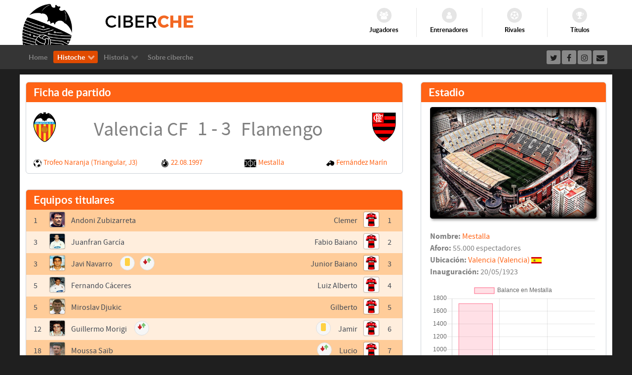

--- FILE ---
content_type: text/html; charset=utf-8
request_url: http://ciberche.net/histoche/partido?match=1727
body_size: 13452
content:
                    <!DOCTYPE html>
<html lang="es-ES" dir="ltr">
        
<head>
    
            <meta name="viewport" content="width=device-width, initial-scale=1.0">
        <meta http-equiv="X-UA-Compatible" content="IE=edge" />
        

        
            
         <meta charset="utf-8">
	<meta name="description" content="La mayor base de datos histórica del Valencia CF: Todos los partidos desde su fundación en 1919, así como de todos los jugadores que han vestido la camiseta de ">
	<meta name="generator" content="Joomla! - Open Source Content Management">
	<title>Ciberche.net - Partido</title>
	<link href="/favicon.ico" rel="icon" type="image/vnd.microsoft.icon">

    <link href="/media/gantry5/engines/nucleus/css-compiled/nucleus.css" rel="stylesheet" />
	<link href="/templates/rt_callisto/custom/css-compiled/callisto_66.css" rel="stylesheet" />
	<link href="/media/gantry5/engines/nucleus/css-compiled/bootstrap5.css" rel="stylesheet" />
	<link href="/media/system/css/joomla-fontawesome.min.css" rel="stylesheet" />
	<link href="/media/system/css/debug.css" rel="stylesheet" />
	<link href="/media/gantry5/assets/css/font-awesome.min.css" rel="stylesheet" />
	<link href="/templates/rt_callisto/custom/css-compiled/callisto-joomla_66.css" rel="stylesheet" />
	<link href="/templates/rt_callisto/custom/css-compiled/custom_66.css" rel="stylesheet" />
	<style>
        #g-header {
            /* Needed for Safari (Mac) */
            width: 100%;
        }

        #g-header.g-fixed-active {
            position: fixed;
            width: 100%;
            top: 0;
            z-index: 1003;
            left: 0;
            -webkit-transition: all 0.5s;
            -moz-transition: all 0.5s;
            -ms-transition: all 0.5s;
            -o-transition: all 0.5s;
            transition: all 0.5s;
        }

        .animated {
          -webkit-transition: transform 200ms linear;
          -moz-transition: transform 200ms linear;
          -ms-transition: transform 200ms linear;
          -o-transition: transform 200ms linear;
          transition: transform 200ms linear;
        }

        .slideDown {
          -webkit-transform: translateY(0%);
          -moz-transform: translateY(0%);
          -ms-transform: translateY(0%);
          -o-transform: translateY(0%);
          transform: translateY(0%);
        }

        .slideUp {
          -webkit-transform: translateY(-100%);
          -moz-transform: translateY(-100%);
          -ms-transform: translateY(-100%);
          -o-transform: translateY(-100%);
          transform: translateY(-100%);
        }

        .animated {
          -webkit-animation-duration: 0.5s;
          -moz-animation-duration: 0.5s;
          -ms-animation-duration: 0.5s;
          -o-animation-duration: 0.5s;
          animation-duration: 0.5s;
          -webkit-animation-fill-mode: both;
          -moz-animation-fill-mode: both;
          -ms-animation-fill-mode: both;
          -o-animation-fill-mode: both;
          animation-fill-mode: both;
        }

        @-webkit-keyframes slideDownHR {
            0% {
                -webkit-transform: translateY(-100%);
            }

            100% {
                -webkit-transform: translateY(0);
            }
        }

        @-moz-keyframes slideDownHR {
            0% {
                -moz-transform: translateY(-100%);
            }

            100% {
                -moz-transform: translateY(0);
            }
        }

        @-o-keyframes slideDownHR {
            0% {
                -o-transform: translateY(-100%);
            }

            100% {
                -o-transform: translateY(0);
            }
        }

        @keyframes slideDownHR {
            0% {
                transform: translateY(-100%);
            }

            100% {
                transform: translateY(0);
            }
        }

        .animated.slideDown {
            -webkit-animation-name: slideDownHR;
            -moz-animation-name: slideDownHR;
            -o-animation-name: slideDownHR;
            animation-name: slideDownHR;
        }

        @-webkit-keyframes slideUpHR {
            0% {
                -webkit-transform: translateY(0);
            }

            100% {
                -webkit-transform: translateY(-100%);
            }
        }

        @-moz-keyframes slideUpHR {
            0% {
                -moz-transform: translateY(0);
            }

            100% {
                -moz-transform: translateY(-100%);
            }
        }

        @-o-keyframes slideUpHR {
            0% {
                -o-transform: translateY(0);
            }

            100% {
                -o-transform: translateY(-100%);
            }
        }

        @keyframes slideUpHR {
            0% {
                transform: translateY(0);
            }

            100% {
                transform: translateY(-100%);
            }
        }

        .animated.slideUp {
            -webkit-animation-name: slideUpHR;
            -moz-animation-name: slideUpHR;
            -o-animation-name: slideUpHR;
            animation-name: slideUpHR;
        }

        @-webkit-keyframes swingInX {
            0% {
                -webkit-transform: perspective(400px) rotateX(-90deg);
            }
            
            100% {
                -webkit-transform: perspective(400px) rotateX(0deg);
            }
        }

        @-moz-keyframes swingInX {
            0% {
                -moz-transform: perspective(400px) rotateX(-90deg);
            }

            100% {
                -moz-transform: perspective(400px) rotateX(0deg);
            }
        }

        @-o-keyframes swingInX {
            0% {
                -o-transform: perspective(400px) rotateX(-90deg);
            }
            
            100% {
                -o-transform: perspective(400px) rotateX(0deg);
            }
        }

        @keyframes swingInX {
            0% {
                transform: perspective(400px) rotateX(-90deg);
            }
            
            100% {
                transform: perspective(400px) rotateX(0deg);
            }
        }

        .animated.swingInX {
            -webkit-transform-origin: top;
            -moz-transform-origin: top;
            -ie-transform-origin: top;
            -o-transform-origin: top;
            transform-origin: top;
          
            -webkit-backface-visibility: visible !important;
            -webkit-animation-name: swingInX;
            -moz-backface-visibility: visible !important;
            -moz-animation-name: swingInX;
            -o-backface-visibility: visible !important;
            -o-animation-name: swingInX;
            backface-visibility: visible !important;
            animation-name: swingInX;
        }

        @-webkit-keyframes swingOutX {
            0% {
                -webkit-transform: perspective(400px) rotateX(0deg);
            }
          100% {
                -webkit-transform: perspective(400px) rotateX(-90deg);
            }
        }

        @-moz-keyframes swingOutX {
            0% {
                -moz-transform: perspective(400px) rotateX(0deg);
            }
          100% {
                -moz-transform: perspective(400px) rotateX(-90deg);
            }
        }

        @-o-keyframes swingOutX {
            0% {
                -o-transform: perspective(400px) rotateX(0deg);
            }
          100% {
                -o-transform: perspective(400px) rotateX(-90deg);
            }
        }

        @keyframes swingOutX {
            0% {
                transform: perspective(400px) rotateX(0deg);
            }
          100% {
                transform: perspective(400px) rotateX(-90deg);
            }
        }

        .animated.swingOutX {
            -webkit-transform-origin: top;
            -webkit-animation-name: swingOutX;
            -webkit-backface-visibility: visible !important;
            -moz-animation-name: swingOutX;
            -moz-backface-visibility: visible !important;
            -o-animation-name: swingOutX;
            -o-backface-visibility: visible !important;
            animation-name: swingOutX;
            backface-visibility: visible !important;
        }

        @-webkit-keyframes flipInX {
            0% {
                -webkit-transform: perspective(400px) rotateX(90deg);
                opacity: 0;
            }
            
            100% {
                -webkit-transform: perspective(400px) rotateX(0deg);
                opacity: 1;
            }
        }

        @-moz-keyframes flipInX {
            0% {
                -moz-transform: perspective(400px) rotateX(90deg);
                opacity: 0;
            }

            100% {
                -moz-transform: perspective(400px) rotateX(0deg);
                opacity: 1;
            }
        }

        @-o-keyframes flipInX {
            0% {
                -o-transform: perspective(400px) rotateX(90deg);
                opacity: 0;
            }
            
            100% {
                -o-transform: perspective(400px) rotateX(0deg);
                opacity: 1;
            }
        }

        @keyframes flipInX {
            0% {
                transform: perspective(400px) rotateX(90deg);
                opacity: 0;
            }
            
            100% {
                transform: perspective(400px) rotateX(0deg);
                opacity: 1;
            }
        }

        .animated.flipInX {
            -webkit-backface-visibility: visible !important;
            -webkit-animation-name: flipInX;
            -moz-backface-visibility: visible !important;
            -moz-animation-name: flipInX;
            -o-backface-visibility: visible !important;
            -o-animation-name: flipInX;
            backface-visibility: visible !important;
            animation-name: flipInX;
        }

        @-webkit-keyframes flipOutX {
            0% {
                -webkit-transform: perspective(400px) rotateX(0deg);
                opacity: 1;
            }
          100% {
                -webkit-transform: perspective(400px) rotateX(90deg);
                opacity: 0;
            }
        }

        @-moz-keyframes flipOutX {
            0% {
                -moz-transform: perspective(400px) rotateX(0deg);
                opacity: 1;
            }
          100% {
                -moz-transform: perspective(400px) rotateX(90deg);
                opacity: 0;
            }
        }

        @-o-keyframes flipOutX {
            0% {
                -o-transform: perspective(400px) rotateX(0deg);
                opacity: 1;
            }
          100% {
                -o-transform: perspective(400px) rotateX(90deg);
                opacity: 0;
            }
        }

        @keyframes flipOutX {
            0% {
                transform: perspective(400px) rotateX(0deg);
                opacity: 1;
            }
          100% {
                transform: perspective(400px) rotateX(90deg);
                opacity: 0;
            }
        }

        .animated.flipOutX {
            -webkit-animation-name: flipOutX;
            -webkit-backface-visibility: visible !important;
            -moz-animation-name: flipOutX;
            -moz-backface-visibility: visible !important;
            -o-animation-name: flipOutX;
            -o-backface-visibility: visible !important;
            animation-name: flipOutX;
            backface-visibility: visible !important;
        }

        @-webkit-keyframes bounceInDown {
            0% {
                opacity: 0;
                -webkit-transform: translateY(-200px);
            }

            60% {
                opacity: 1;
                -webkit-transform: translateY(30px);
            }

            80% {
                -webkit-transform: translateY(-10px);
            }

            100% {
                -webkit-transform: translateY(0);
            }
        }

        @-moz-keyframes bounceInDown {
            0% {
                opacity: 0;
                -moz-transform: translateY(-200px);
            }

            60% {
                opacity: 1;
                -moz-transform: translateY(30px);
            }

            80% {
                -moz-transform: translateY(-10px);
            }

            100% {
                -moz-transform: translateY(0);
            }
        }

        @-o-keyframes bounceInDown {
            0% {
                opacity: 0;
                -o-transform: translateY(-200px);
            }

            60% {
                opacity: 1;
                -o-transform: translateY(30px);
            }

            80% {
                -o-transform: translateY(-10px);
            }

            100% {
                -o-transform: translateY(0);
            }
        }

        @keyframes bounceInDown {
            0% {
                opacity: 0;
                transform: translateY(-200px);
            }

            60% {
                opacity: 1;
                transform: translateY(30px);
            }

            80% {
                transform: translateY(-10px);
            }

            100% {
                transform: translateY(0);
            }
        }

        .animated.bounceInDown {
            -webkit-animation-name: bounceInDown;
            -moz-animation-name: bounceInDown;
            -o-animation-name: bounceInDown;
            animation-name: bounceInDown;
        }

        @-webkit-keyframes bounceOutUp {
            0% {
                -webkit-transform: translateY(0);
            }

            30% {
                opacity: 1;
                -webkit-transform: translateY(20px);
            }

            100% {
                opacity: 0;
                -webkit-transform: translateY(-200px);
            }
        }

        @-moz-keyframes bounceOutUp {
            0% {
                -moz-transform: translateY(0);
            }

            30% {
                opacity: 1;
                -moz-transform: translateY(20px);
            }

            100% {
                opacity: 0;
                -moz-transform: translateY(-200px);
            }
        }

        @-o-keyframes bounceOutUp {
            0% {
                -o-transform: translateY(0);
            }

            30% {
                opacity: 1;
                -o-transform: translateY(20px);
            }

            100% {
                opacity: 0;
                -o-transform: translateY(-200px);
            }
        }

        @keyframes bounceOutUp {
            0% {
                transform: translateY(0);
            }

            30% {
                opacity: 1;
                transform: translateY(20px);
            }

            100% {
                opacity: 0;
                transform: translateY(-200px);
            }
        }

        .animated.bounceOutUp {
            -webkit-animation-name: bounceOutUp;
            -moz-animation-name: bounceOutUp;
            -o-animation-name: bounceOutUp;
            animation-name: bounceOutUp;
        }
        </style>

    <script src="/media/vendor/jquery/js/jquery.min.js?3.7.1"></script>
	<script src="/media/legacy/js/jquery-noconflict.min.js?647005fc12b79b3ca2bb30c059899d5994e3e34d"></script>

    
                
</head>

    <body class="gantry site com_content view-article no-layout no-task dir-ltr itemid-393 outline-66 g-offcanvas-left g-default g-style-preset1">
        
                    

        <div id="g-offcanvas"  data-g-offcanvas-swipe="0" data-g-offcanvas-css3="1">
                        <div class="g-grid">                        

        <div class="g-block size-100">
             <div id="mobile-menu-6097-particle" class="g-content g-particle">            <div id="g-mobilemenu-container" data-g-menu-breakpoint="48rem"></div>
            </div>
        </div>
            </div>
    </div>
        <div id="g-page-surround">
            <div class="g-offcanvas-hide g-offcanvas-toggle" role="navigation" data-offcanvas-toggle aria-controls="g-offcanvas" aria-expanded="false"><i class="fa fa-fw fa-bars"></i></div>                        

                                                        
                <header id="g-header">
                <div class="g-container">                                <div class="g-grid">                        

        <div class="g-block size-100">
             <div class="g-system-messages">
                                            <div id="system-message-container">
    </div>

            
    </div>
        </div>
            </div>
                            <div class="g-grid">                        

        <div class="g-block size-56 nomarginall nopaddingall g-logo-block hidden-phone">
             <div id="custom-2225-particle" class="g-content g-particle">            <img src="/templates/rt_callisto/images/logo/logo_desktop.png" height="84" width="111" style="position: absolute; top: 7px;">

<img src="/templates/rt_callisto/images/logo/ciberche_letras.svg" height="92" width="245" style="position: absolute; left: 180px;">
            </div>
        </div>
                    

        <div class="g-block size-44 flush hidden-phone">
             <div id="iconmenu-5282-particle" class="g-content g-particle">            <div class="g-iconmenu ">
                    <a target="_parent" href="/histoche/jugadores" title="Jugadores" class="g-iconmenu-item">
                <span class="g-iconmenu-icon fa fa-users"></span>
                <span class="g-iconmenu-text">Jugadores</span>
            </a>
                    <a target="_parent" href="/histoche/entrenadores" title="Entrenadores" class="g-iconmenu-item">
                <span class="g-iconmenu-icon fa fa-user"></span>
                <span class="g-iconmenu-text">Entrenadores</span>
            </a>
                    <a target="_parent" href="/histoche/rivales" title="Rivales" class="g-iconmenu-item">
                <span class="g-iconmenu-icon fa fa-soccer-ball-o"></span>
                <span class="g-iconmenu-text">Rivales</span>
            </a>
                    <a target="_parent" href="/historia/titulos-del-valencia-cf" title="Títulos" class="g-iconmenu-item">
                <span class="g-iconmenu-icon fa fa-trophy"></span>
                <span class="g-iconmenu-text">Títulos</span>
            </a>
            </div>
            </div>
        </div>
            </div>
                            <div class="g-grid">                        

        <div class="g-block size-100 nomarginall nopaddingall visible-phone g-logo-block">
             <div id="custom-8669-particle" class="g-content g-particle">            <img src="/templates/rt_callisto/images/logo/ciberche_letras.png" height="40" width="113">

<img src="/templates/rt_callisto/images/logo/logo_movil.png" height="36" width="46" style="position:absolute;right:10px; top: 3px;">
            </div>
        </div>
            </div>
            </div>
        
    </header>
                                                    
                <section id="g-navigation">
                <div class="g-container">                                <div class="g-grid">                        

        <div class="g-block size-80 g-menu-block">
             <div id="menu-6126-particle" class="g-content g-particle">            <nav class="g-main-nav" data-g-hover-expand="true">
        <ul class="g-toplevel">
                                                                                                                
        
                
        
                
        
        <li class="g-menu-item g-menu-item-type-component g-menu-item-355 g-standard  ">
                            <a class="g-menu-item-container" href="/">
                                                                <span class="g-menu-item-content">
                                    <span class="g-menu-item-title">Home</span>
            
                    </span>
                                                </a>
                                </li>
    
                                                                                                
        
                
        
                
        
        <li class="g-menu-item g-menu-item-type-component g-menu-item-381 g-parent active g-standard g-menu-item-link-parent ">
                            <a class="g-menu-item-container" href="/histoche">
                                                                <span class="g-menu-item-content">
                                    <span class="g-menu-item-title">Histoche</span>
            
                    </span>
                    <span class="g-menu-parent-indicator" data-g-menuparent=""></span>                            </a>
                                                                            <ul class="g-dropdown g-inactive g-fade g-dropdown-right">
            <li class="g-dropdown-column">
                        <div class="g-grid">
                        <div class="g-block size-100">
            <ul class="g-sublevel">
                <li class="g-level-1 g-go-back">
                    <a class="g-menu-item-container" href="#" data-g-menuparent=""><span>Back</span></a>
                </li>
                                                                                                                    
        
                
        
                
        
        <li class="g-menu-item g-menu-item-type-component g-menu-item-382 g-parent g-menu-item-link-parent ">
                            <a class="g-menu-item-container" href="/histoche/partidos">
                                                                <span class="g-menu-item-content">
                                    <span class="g-menu-item-title">Partidos</span>
            
                    </span>
                    <span class="g-menu-parent-indicator" data-g-menuparent=""></span>                            </a>
                                                                            <ul class="g-dropdown g-inactive g-fade g-dropdown-right">
            <li class="g-dropdown-column">
                        <div class="g-grid">
                        <div class="g-block size-100">
            <ul class="g-sublevel">
                <li class="g-level-2 g-go-back">
                    <a class="g-menu-item-container" href="#" data-g-menuparent=""><span>Back</span></a>
                </li>
                                                                                                                    
        
                
        
                
        
        <li class="g-menu-item g-menu-item-type-component g-menu-item-635  ">
                            <a class="g-menu-item-container" href="/histoche/partidos/estadisticas">
                                                                <span class="g-menu-item-content">
                                    <span class="g-menu-item-title">Estadísticas</span>
            
                    </span>
                                                </a>
                                </li>
    
                                                                                                
        
                
        
                
        
        <li class="g-menu-item g-menu-item-type-component g-menu-item-410  ">
                            <a class="g-menu-item-container" href="/histoche/partidos/rachas">
                                                                <span class="g-menu-item-content">
                                    <span class="g-menu-item-title">Rachas</span>
            
                    </span>
                                                </a>
                                </li>
    
    
            </ul>
        </div>
            </div>

            </li>
        </ul>
            </li>
    
                                                                                                
        
                
        
                
        
        <li class="g-menu-item g-menu-item-type-component g-menu-item-394 g-parent g-menu-item-link-parent ">
                            <a class="g-menu-item-container" href="/histoche/jugadores">
                                                                <span class="g-menu-item-content">
                                    <span class="g-menu-item-title">Jugadores</span>
            
                    </span>
                    <span class="g-menu-parent-indicator" data-g-menuparent=""></span>                            </a>
                                                                            <ul class="g-dropdown g-inactive g-fade g-dropdown-right">
            <li class="g-dropdown-column">
                        <div class="g-grid">
                        <div class="g-block size-100">
            <ul class="g-sublevel">
                <li class="g-level-2 g-go-back">
                    <a class="g-menu-item-container" href="#" data-g-menuparent=""><span>Back</span></a>
                </li>
                                                                                                                    
        
                
        
                
        
        <li class="g-menu-item g-menu-item-type-component g-menu-item-396  ">
                            <a class="g-menu-item-container" href="/histoche/jugadores/comparativa">
                                                                <span class="g-menu-item-content">
                                    <span class="g-menu-item-title">Comparativa</span>
            
                    </span>
                                                </a>
                                </li>
    
    
            </ul>
        </div>
            </div>

            </li>
        </ul>
            </li>
    
                                                                                                
        
                
        
                
        
        <li class="g-menu-item g-menu-item-type-component g-menu-item-397 g-parent g-menu-item-link-parent ">
                            <a class="g-menu-item-container" href="/histoche/entrenadores">
                                                                <span class="g-menu-item-content">
                                    <span class="g-menu-item-title">Entrenadores</span>
            
                    </span>
                    <span class="g-menu-parent-indicator" data-g-menuparent=""></span>                            </a>
                                                                            <ul class="g-dropdown g-inactive g-fade g-dropdown-right">
            <li class="g-dropdown-column">
                        <div class="g-grid">
                        <div class="g-block size-100">
            <ul class="g-sublevel">
                <li class="g-level-2 g-go-back">
                    <a class="g-menu-item-container" href="#" data-g-menuparent=""><span>Back</span></a>
                </li>
                                                                                                                    
        
                
        
                
        
        <li class="g-menu-item g-menu-item-type-component g-menu-item-399  ">
                            <a class="g-menu-item-container" href="/histoche/entrenadores/comparativa">
                                                                <span class="g-menu-item-content">
                                    <span class="g-menu-item-title">Comparativa</span>
            
                    </span>
                                                </a>
                                </li>
    
    
            </ul>
        </div>
            </div>

            </li>
        </ul>
            </li>
    
                                                                                                
        
                
        
                
        
        <li class="g-menu-item g-menu-item-type-component g-menu-item-400  ">
                            <a class="g-menu-item-container" href="/histoche/rivales">
                                                                <span class="g-menu-item-content">
                                    <span class="g-menu-item-title">Rivales</span>
            
                    </span>
                                                </a>
                                </li>
    
                                                                                                
        
                
        
                
        
        <li class="g-menu-item g-menu-item-type-component g-menu-item-402  ">
                            <a class="g-menu-item-container" href="/histoche/estadios">
                                                                <span class="g-menu-item-content">
                                    <span class="g-menu-item-title">Estadios</span>
            
                    </span>
                                                </a>
                                </li>
    
                                                                                                
        
                
        
                
        
        <li class="g-menu-item g-menu-item-type-component g-menu-item-404  ">
                            <a class="g-menu-item-container" href="/histoche/paises">
                                                                <span class="g-menu-item-content">
                                    <span class="g-menu-item-title">Paises</span>
            
                    </span>
                                                </a>
                                </li>
    
                                                                                                
        
                
        
                
        
        <li class="g-menu-item g-menu-item-type-component g-menu-item-406  ">
                            <a class="g-menu-item-container" href="/histoche/arbitros">
                                                                <span class="g-menu-item-content">
                                    <span class="g-menu-item-title">Árbitros</span>
            
                    </span>
                                                </a>
                                </li>
    
                                                                                                
        
                
        
                
        
        <li class="g-menu-item g-menu-item-type-separator g-menu-item-408 g-parent  ">
                            <div class="g-menu-item-container" data-g-menuparent="">                                                                            <span class="g-separator g-menu-item-content">            <span class="g-menu-item-title">Otros</span>
            </span>
                                        <span class="g-menu-parent-indicator"></span>                            </div>                                                                <ul class="g-dropdown g-inactive g-fade g-dropdown-right">
            <li class="g-dropdown-column">
                        <div class="g-grid">
                        <div class="g-block size-100">
            <ul class="g-sublevel">
                <li class="g-level-2 g-go-back">
                    <a class="g-menu-item-container" href="#" data-g-menuparent=""><span>Back</span></a>
                </li>
                                                                                                                    
        
                
        
                
        
        <li class="g-menu-item g-menu-item-type-url g-menu-item-409  ">
                            <a class="g-menu-item-container" href="/histoche/evolucion">
                                                                <span class="g-menu-item-content">
                                    <span class="g-menu-item-title">Evolución</span>
            
                    </span>
                                                </a>
                                </li>
    
                                                                                                
        
                
        
                
        
        <li class="g-menu-item g-menu-item-type-url g-menu-item-411  ">
                            <a class="g-menu-item-container" href="/histoche/records">
                                                                <span class="g-menu-item-content">
                                    <span class="g-menu-item-title">Records</span>
            
                    </span>
                                                </a>
                                </li>
    
    
            </ul>
        </div>
            </div>

            </li>
        </ul>
            </li>
    
                                                                                                
        
                
        
                
        
        <li class="g-menu-item g-menu-item-type-component g-menu-item-658  ">
                            <a class="g-menu-item-container" href="/histoche/presidentes">
                                                                <span class="g-menu-item-content">
                                    <span class="g-menu-item-title">Presidentes</span>
            
                    </span>
                                                </a>
                                </li>
    
    
            </ul>
        </div>
            </div>

            </li>
        </ul>
            </li>
    
                                                                                                
        
                
        
                
        
        <li class="g-menu-item g-menu-item-type-component g-menu-item-420 g-parent g-standard g-menu-item-link-parent ">
                            <a class="g-menu-item-container" href="/historia">
                                                                <span class="g-menu-item-content">
                                    <span class="g-menu-item-title">Historia</span>
            
                    </span>
                    <span class="g-menu-parent-indicator" data-g-menuparent=""></span>                            </a>
                                                                            <ul class="g-dropdown g-inactive g-fade g-dropdown-right">
            <li class="g-dropdown-column">
                        <div class="g-grid">
                        <div class="g-block size-100">
            <ul class="g-sublevel">
                <li class="g-level-1 g-go-back">
                    <a class="g-menu-item-container" href="#" data-g-menuparent=""><span>Back</span></a>
                </li>
                                                                                                                    
        
                
        
                
        
        <li class="g-menu-item g-menu-item-type-component g-menu-item-427 g-parent g-menu-item-link-parent ">
                            <a class="g-menu-item-container" href="/historia/la-historia-del-valencia-cf">
                                                                <span class="g-menu-item-content">
                                    <span class="g-menu-item-title">Historia del VCF</span>
            
                    </span>
                    <span class="g-menu-parent-indicator" data-g-menuparent=""></span>                            </a>
                                                                            <ul class="g-dropdown g-inactive g-fade g-dropdown-right">
            <li class="g-dropdown-column">
                        <div class="g-grid">
                        <div class="g-block size-100">
            <ul class="g-sublevel">
                <li class="g-level-2 g-go-back">
                    <a class="g-menu-item-container" href="#" data-g-menuparent=""><span>Back</span></a>
                </li>
                                                                                                                    
        
                
        
                
        
        <li class="g-menu-item g-menu-item-type-component g-menu-item-457  ">
                            <a class="g-menu-item-container" href="/historia/la-historia-del-valencia-cf/1919-1930">
                                                                <span class="g-menu-item-content">
                                    <span class="g-menu-item-title">Los años 20</span>
            
                    </span>
                                                </a>
                                </li>
    
                                                                                                
        
                
        
                
        
        <li class="g-menu-item g-menu-item-type-component g-menu-item-469  ">
                            <a class="g-menu-item-container" href="/historia/la-historia-del-valencia-cf/1930-1940">
                                                                <span class="g-menu-item-content">
                                    <span class="g-menu-item-title">Los años 30</span>
            
                    </span>
                                                </a>
                                </li>
    
                                                                                                
        
                
        
                
        
        <li class="g-menu-item g-menu-item-type-component g-menu-item-478  ">
                            <a class="g-menu-item-container" href="/historia/la-historia-del-valencia-cf/1940-1950">
                                                                <span class="g-menu-item-content">
                                    <span class="g-menu-item-title">Los años 40</span>
            
                    </span>
                                                </a>
                                </li>
    
                                                                                                
        
                
        
                
        
        <li class="g-menu-item g-menu-item-type-component g-menu-item-489  ">
                            <a class="g-menu-item-container" href="/historia/la-historia-del-valencia-cf/1950-1960">
                                                                <span class="g-menu-item-content">
                                    <span class="g-menu-item-title">Los años 50</span>
            
                    </span>
                                                </a>
                                </li>
    
                                                                                                
        
                
        
                
        
        <li class="g-menu-item g-menu-item-type-component g-menu-item-500  ">
                            <a class="g-menu-item-container" href="/historia/la-historia-del-valencia-cf/1960-1970">
                                                                <span class="g-menu-item-content">
                                    <span class="g-menu-item-title">Los años 60</span>
            
                    </span>
                                                </a>
                                </li>
    
                                                                                                
        
                
        
                
        
        <li class="g-menu-item g-menu-item-type-component g-menu-item-511  ">
                            <a class="g-menu-item-container" href="/historia/la-historia-del-valencia-cf/1970-1980">
                                                                <span class="g-menu-item-content">
                                    <span class="g-menu-item-title">Los años 70</span>
            
                    </span>
                                                </a>
                                </li>
    
                                                                                                
        
                
        
                
        
        <li class="g-menu-item g-menu-item-type-component g-menu-item-522  ">
                            <a class="g-menu-item-container" href="/historia/la-historia-del-valencia-cf/1980-1990">
                                                                <span class="g-menu-item-content">
                                    <span class="g-menu-item-title">Los años 80</span>
            
                    </span>
                                                </a>
                                </li>
    
                                                                                                
        
                
        
                
        
        <li class="g-menu-item g-menu-item-type-component g-menu-item-533  ">
                            <a class="g-menu-item-container" href="/historia/la-historia-del-valencia-cf/1990-2000">
                                                                <span class="g-menu-item-content">
                                    <span class="g-menu-item-title">Los años 90</span>
            
                    </span>
                                                </a>
                                </li>
    
                                                                                                
        
                
        
                
        
        <li class="g-menu-item g-menu-item-type-component g-menu-item-543  ">
                            <a class="g-menu-item-container" href="/historia/la-historia-del-valencia-cf/2000-2010">
                                                                <span class="g-menu-item-content">
                                    <span class="g-menu-item-title">El siglo XXI</span>
            
                    </span>
                                                </a>
                                </li>
    
    
            </ul>
        </div>
            </div>

            </li>
        </ul>
            </li>
    
                                                                                                
        
                
        
                
        
        <li class="g-menu-item g-menu-item-type-component g-menu-item-429  ">
                            <a class="g-menu-item-container" href="/historia/titulos-del-valencia-cf">
                                                                <span class="g-menu-item-content">
                                    <span class="g-menu-item-title">Los títulos del VCF</span>
            
                    </span>
                                                </a>
                                </li>
    
                                                                                                
        
                
        
                
        
        <li class="g-menu-item g-menu-item-type-component g-menu-item-428  ">
                            <a class="g-menu-item-container" href="/historia/el-camp-de-mestalla">
                                                                <span class="g-menu-item-content">
                                    <span class="g-menu-item-title">El Camp de Mestalla</span>
            
                    </span>
                                                </a>
                                </li>
    
                                                                                                
        
                
        
                
        
        <li class="g-menu-item g-menu-item-type-component g-menu-item-425  ">
                            <a class="g-menu-item-container" href="/historia/jugadores-del-valencia-cf">
                                                                <span class="g-menu-item-content">
                                    <span class="g-menu-item-title">Jugadores del VCF</span>
            
                    </span>
                                                </a>
                                </li>
    
                                                                                                
        
                
        
                
        
        <li class="g-menu-item g-menu-item-type-component g-menu-item-424  ">
                            <a class="g-menu-item-container" href="/historia/entrenadores-del-valencia-cf">
                                                                <span class="g-menu-item-content">
                                    <span class="g-menu-item-title">Entrenadores del VCF</span>
            
                    </span>
                                                </a>
                                </li>
    
                                                                                                
        
                
        
                
        
        <li class="g-menu-item g-menu-item-type-component g-menu-item-426  ">
                            <a class="g-menu-item-container" href="/historia/presidentes-del-valencia-cf">
                                                                <span class="g-menu-item-content">
                                    <span class="g-menu-item-title">Presidentes del VCF</span>
            
                    </span>
                                                </a>
                                </li>
    
    
            </ul>
        </div>
            </div>

            </li>
        </ul>
            </li>
    
                                                                                                
        
                
        
                
        
        <li class="g-menu-item g-menu-item-type-url g-menu-item-636 g-standard  ">
                            <a class="g-menu-item-container" href="/contact">
                                                                <span class="g-menu-item-content">
                                    <span class="g-menu-item-title">Sobre ciberche</span>
            
                    </span>
                                                </a>
                                </li>
    
    
        </ul>
    </nav>
            </div>
        </div>
                    

        <div class="g-block size-20">
             <div id="social-7291-particle" class="g-content g-particle">            <div class="g-social social-items">
                                            <a href="http://www.twitter.com/ciberchenet" target="_blank" rel="noopener noreferrer">
                <span class="fa fa-twitter fa-fw"></span>                <span class="g-social-text"></span>            </a>
                                            <a href="http://www.facebook.com/ciberchenet" target="_blank" rel="noopener noreferrer">
                <span class="fa fa-facebook fa-fw"></span>                <span class="g-social-text"></span>            </a>
                                            <a href="http://www.instagram.com/ciberchenet" target="_blank" rel="noopener noreferrer">
                <span class="fa fa-instagram fa-fw"></span>                <span class="g-social-text"></span>            </a>
                                            <a href="/contact" target="_blank" rel="noopener noreferrer">
                <span class="fa fa-envelope fa-fw"></span>                <span class="g-social-text"></span>            </a>
            </div>
            </div>
        </div>
            </div>
            </div>
        
    </section>
                                    
                                
                
    
                <section id="g-container-1267" class="g-wrapper">
                <div class="g-container">                    <div class="g-grid">                        

        <div class="g-block size-100">
             <section id="g-mainbar">
                                        <div class="g-grid">                        

        <div class="g-block size-100 box2 nomarginleft nomarginright nopaddingleft nopaddingright">
             <div class="g-content">
                                                            <div class="platform-content container"><div class="row"><div class="col"><div class="com-content-article item-page" itemscope itemtype="https://schema.org/Article">
    <meta itemprop="inLanguage" content="es-ES">
    
    
        
        
    
    
        
                                                <div itemprop="articleBody" class="com-content-article__body">
         












	<meta name="twitter:card" content="summary">
	<meta name="twitter:site" content="@ciberchenet">
	<meta name="twitter:title" content="22.08.1997: Valencia CF 1 - 3 Flamengo">
	<meta name="twitter:description" content="El Valencia sin Romario no es un equipo. La afirmación puede parecer cruel, pero no deja de ser una realidad dibujada en lo que se lleva del mes de Agosto. Cuando el brasileño está en el terren...">
	<meta name="twitter:creator" content="@ciberchenet">
	<meta name="twitter:image:src" content="http://www.ciberche.net/histoche/images/19970822.jpg">

	<meta property="og:url" content="http://ciberche.net/histoche/partido?match=1727" />
	<meta property="og:type" content="article" />
	<meta property="og:title" content="22.08.1997: Valencia CF 1 - 3 Flamengo" />
	<meta property="og:description" content="El Valencia sin Romario no es un equipo. La afirmación puede parecer cruel, pero no deja de ser una realidad dibujada en lo que se lleva del mes de Agosto. Cuando el brasileño está en el terren..." />
	<meta property="og:image" content="http://www.ciberche.net/histoche/images/19970822.jpg" />

	<meta name="title" content="22.08.1997: Valencia CF 1 - 3 Flamengo" />
	<title>Ficha de partido: 22.08.1997: Valencia CF 1 - 3 Flamengo</title>
	<script>document.title="Ficha de partido: 22.08.1997: Valencia CF 1 - 3 Flamengo";</script>

<link rel="stylesheet" href="/histoche/css/che.css" type="text/css" />
<script src="/histoche/src/jquery.colorbox.js"></script>
<link rel="stylesheet" type="text/css" href="/histoche/css/colorbox.css" />
<link rel="stylesheet" type="text/css" href="/histoche/css/matchdetails.css" media="screen" />

 <div class="g-block size-100">
	<section id="g-mainbar">
		<div class="g-grid">
			<div class="g-block size-65" style="text-align:center">
			
			   
					<div id="main_matches_box" class="sin_borde sin_fondo">
				   
				   
						<section class="box match-table">
							 <div class="header-section clearfix bg-header">
								<h1 class="titulo">Ficha de partido</h1>
							</div>
							 <div id="match_result_box">
								<div id="local_team" class="escudo">
									<img src="/../histoche/images/logos/teamlogo.jpg" height="50" alt='Valencia CF'/>
								</div>
								<div id="resultado" class="clearfix">
									<div id="informacion_local_team">
										<div id="nombre_local_team">Valencia CF</div>
									</div>
									<div id='resultado_equipos' class="hora">
										 1 - 3										 									</div>			
									<div id="informacion_away_team">
										<div id="nombre_away_team">Flamengo</div>
									</div>									
								</div>
								<div id="away_team" class="escudo">
									<img src="/../histoche/images/logos/opponentlogo_98.jpg" height="50" alt='Flamengo' />
								</div>						
							</div>

							<div class="header_matches">

									<div class="g-block size-100">
										<section id="g-mainbar">
											<div class="g-grid">
												<div class="g-block size-32">
													<span class="player2">
														<a href="/histoche/partidos?season=7&matchtype=8">
														 Trofeo Naranja (Triangular, J3)														</a>
													</span>
												</div>
												<div class="g-block size-19">
													<span class="fecha2">
														<a href="/histoche/tal-dia-como-hoy?chosen=1&dia=22&mes=08">22.08.1997</a>
													</span>
												</div>
												<div class="g-block size-25">
													<span class="stadium2">
														<a href="/histoche/estadio?stadium=2">Mestalla</a>
													</span>
												</div>
												<div class="g-block size-24">
													<span class="referee2">
														<a href="http://www.ciberche.net/histoche/arbitro?referee=76">Fernández Marín</a></span>													</span>
												</div>
											</div>
										</section>
									</div>


							</div>
						</section>
				
						<section class="box match-table" id="match_lineup_box">
							<div class="header-section bg-header"><h2 class="titulo">Equipos titulares</h2></div>
							<div class="lineup_container clearfix">
								<div class="local_lineup">
								
									<div class='lineup_line clearfix'><div class='local_number'>1</div><div class='lineup_picture'><img src='/histoche/images/players/97.jpg' height='20' alt='Andoni Zubizarreta' /></div><div class='player_name'><a class='link_std' href='/histoche/jugador?player=97'>Andoni Zubizarreta</a></div></div><div class='lineup_line even_line clearfix'><div class='local_number'>3</div><div class='lineup_picture'><img src='/histoche/images/players/86.jpg' height='20' alt='Juanfran García' /></div><div class='player_name'><a class='link_std' href='/histoche/jugador?player=86'>Juanfran García</a></div></div><div class='lineup_line clearfix'><div class='local_number'>3</div><div class='lineup_picture'><img src='/histoche/images/players/85.jpg' height='20' alt='Javi Navarro' /></div><div class='player_name'><a class='link_std' href='/histoche/jugador?player=85'>Javi Navarro</a></div><div title="20'" class='event_image'><i class='font-matches event-1'></i></div><div title="45'" class='event_image'><i class='font-matches event-6-away'><span class='path1'></span></i></div></div><div class='lineup_line even_line clearfix'><div class='local_number'>5</div><div class='lineup_picture'><img src='/histoche/images/players/99.jpg' height='20' alt='Fernando Cáceres' /></div><div class='player_name'><a class='link_std' href='/histoche/jugador?player=99'>Fernando Cáceres</a></div></div><div class='lineup_line clearfix'><div class='local_number'>5</div><div class='lineup_picture'><img src='/histoche/images/players/34.jpg' height='20' alt='Miroslav Djukic' /></div><div class='player_name'><a class='link_std' href='/histoche/jugador?player=34'>Miroslav Djukic</a></div></div><div class='lineup_line even_line clearfix'><div class='local_number'>12</div><div class='lineup_picture'><img src='/histoche/images/players/90.jpg' height='20' alt='Guillermo Morigi' /></div><div class='player_name'><a class='link_std' href='/histoche/jugador?player=90'>Guillermo Morigi</a></div><div title="58'" class='event_image'><i class='font-matches event-6-away'><span class='path1'></span></i></div></div><div class='lineup_line clearfix'><div class='local_number'>18</div><div class='lineup_picture'><img src='/histoche/images/players/101.jpg' height='20' alt='Moussa Saïb' /></div><div class='player_name'><a class='link_std' href='/histoche/jugador?player=101'>Moussa Saïb</a></div></div><div class='lineup_line even_line clearfix'><div class='local_number'>21</div><div class='lineup_picture'><img src='/histoche/images/players/71.jpg' height='20' alt='Luis Milla' /></div><div class='player_name'><a class='link_std' href='/histoche/jugador?player=71'>Luis Milla</a></div></div><div class='lineup_line clearfix'><div class='local_number'>8</div><div class='lineup_picture'><img src='/histoche/images/players/80.jpg' height='20' alt='Javier Farinós' /></div><div class='player_name'><a class='link_std' href='/histoche/jugador?player=80'>Javier Farinós</a></div><div title="67'" class='event_image'><i class='font-matches event-6-away'><span class='path1'></span></i></div></div><div class='lineup_line even_line clearfix'><div class='local_number'>9</div><div class='lineup_picture'><img src='/histoche/images/players/104.jpg' height='20' alt='Romario de Souza' /></div><div class='player_name'><a class='link_std' href='/histoche/jugador?player=104'>Romario de Souza</a></div><div title="26'" class='event_image'><i class='font-matches event-3'></i></div><div title="33'" class='event_image'><i class='font-matches event-6-away'><span class='path1'></span></i></div></div><div class='lineup_line clearfix'><div class='local_number'>10</div><div class='lineup_picture'><img src='/histoche/images/players/103.jpg' height='20' alt='Ariel Ortega' /></div><div class='player_name'><a class='link_std' href='/histoche/jugador?player=103'>Ariel Ortega</a></div><div title="71'" class='event_image'><i class='font-matches event-6-away'><span class='path1'></span></i></div></div>
								
									
									<div class="substitutions bg-header">Sustituciones</div>
									
									
										<div class='lineup_line clearfix'><div class='local_number'>7</div><div class='lineup_picture'><img src='/histoche/images/players/83.jpg' height='20' alt='Claudio López' /></div><div class='player_name'><a class='link_std' href='/histoche/jugador?player=83'>Claudio López</a></div><div class='goals_info'><div title="33'" class='event_image'><i class='font-matches event-6-away'><span class='path2'></span></i></div></div></div><div class='lineup_line even_line clearfix'><div class='local_number'>6</div><div class='lineup_picture'><img src='/histoche/images/players/70.jpg' height='20' alt='Gaizka Mendieta' /></div><div class='player_name'><a class='link_std' href='/histoche/jugador?player=70'>Gaizka Mendieta</a></div><div class='goals_info'><div title="45'" class='event_image'><i class='font-matches event-6-away'><span class='path2'></span></i></div></div></div><div class='lineup_line clearfix'><div class='local_number'>10</div><div class='lineup_picture'><img src='/histoche/images/players/100.jpg' height='20' alt='Fernando Gómez' /></div><div class='player_name'><a class='link_std' href='/histoche/jugador?player=100'>Fernando Gómez</a></div><div class='goals_info'><div title="58'" class='event_image'><i class='font-matches event-6-away'><span class='path2'></span></i></div></div></div><div class='lineup_line even_line clearfix'><div class='local_number'>5</div><div class='lineup_picture'><img src='/histoche/images/players/116.jpg' height='20' alt='Antonio Poyatos' /></div><div class='player_name'><a class='link_std' href='/histoche/jugador?player=116'>Antonio Poyatos</a></div><div class='goals_info'><div title="67'" class='event_image'><i class='font-matches event-6-away'><span class='path2'></span></i></div></div></div><div class='lineup_line clearfix'><div class='local_number'>16</div><div class='lineup_picture'><img src='/histoche/images/players/94.jpg' height='20' alt='Nico Olivera' /></div><div class='player_name'><a class='link_std' href='/histoche/jugador?player=94'>Nico Olivera</a></div><div class='goals_info'><div title="71'" class='event_image'><i class='font-matches event-6-away'><span class='path2'></span></i></div></div><div title="84'" class='event_image'><i class='font-matches event-1'></i></div></div>								
									
									
									
									
								</div>
								
								
								<div class="away_lineup">
								
									<div class='lineup_line clearfix'><div class='away_number'>1</div><div class='rival_picture'><img src='/histoche/images/shirts/98.png' height='20' alt='Clemer' /></div><div class='player_name'><a class='link_std'>Clemer</a></div></div><div class='lineup_line even_line clearfix'><div class='away_number'>2</div><div class='rival_picture'><img src='/histoche/images/shirts/98.png' height='20' alt='Fabio Baiano' /></div><div class='player_name'><a class='link_std'>Fabio Baiano</a></div></div><div class='lineup_line clearfix'><div class='away_number'>3</div><div class='rival_picture'><img src='/histoche/images/shirts/98.png' height='20' alt='Junior Baiano' /></div><div class='player_name'><a class='link_std'>Junior Baiano</a></div></div><div class='lineup_line even_line clearfix'><div class='away_number'>4</div><div class='rival_picture'><img src='/histoche/images/shirts/98.png' height='20' alt='Luiz Alberto' /></div><div class='player_name'><a class='link_std'>Luiz Alberto</a></div></div><div class='lineup_line clearfix'><div class='away_number'>5</div><div class='rival_picture'><img src='/histoche/images/shirts/98.png' height='20' alt='Gilberto' /></div><div class='player_name'><a class='link_std'>Gilberto</a></div></div><div class='lineup_line even_line clearfix'><div class='away_number'>6</div><div class='rival_picture'><img src='/histoche/images/shirts/98.png' height='20' alt='Jamir' /></div><div class='player_name'><a class='link_std'>Jamir</a></div><div title="24'" class='event_image'><i class='font-matches event-1'></i></div></div><div class='lineup_line clearfix'><div class='away_number'>7</div><div class='rival_picture'><img src='/histoche/images/shirts/98.png' height='20' alt='Lucio' /></div><div class='player_name'><a class='link_std'>Lucio</a></div><div title="79'" class='event_image'><i class='font-matches event-6-home'><span class='path1'></span></i></div></div><div class='lineup_line even_line clearfix'><div class='away_number'>8</div><div class='rival_picture'><img src='/histoche/images/shirts/98.png' height='20' alt='Jorginho' /></div><div class='player_name'><a class='link_std'>Jorginho</a></div><div title="68'" class='event_image'><i class='font-matches event-1'></i></div><div title="80'" class='event_image'><i class='font-matches event-2'></i></div></div><div class='lineup_line clearfix'><div class='away_number'>9</div><div class='rival_picture'><img src='/histoche/images/shirts/98.png' height='20' alt='Iranildo' /></div><div class='player_name'><a class='link_std'>Iranildo</a></div><div title="75'" class='event_image'><i class='font-matches event-6-home'><span class='path1'></span></i></div></div><div class='lineup_line even_line clearfix'><div class='away_number'>10</div><div class='rival_picture'><img src='/histoche/images/shirts/98.png' height='20' alt='Renato' /></div><div class='player_name'><a class='link_std'>Renato</a></div><div title="45'" class='event_image'><i class='font-matches event-6-home'><span class='path1'></span></i></div></div><div class='lineup_line clearfix'><div class='away_number'>11</div><div class='rival_picture'><img src='/histoche/images/shirts/98.png' height='20' alt='Savio' /></div><div class='player_name'><a class='link_std'>Savio</a></div><div title="79'" class='event_image'><i class='font-matches event-6-home'><span class='path1'></span></i></div><div title="38'" class='event_image'><i class='font-matches event-3'></i></div><div title="60'" class='event_image'><i class='font-matches event-3'></i></div><div title="70'" class='event_image'><i class='font-matches event-3'></i></div></div>									
									
									<div class="substitutions bg-header"></div>
										<div class='lineup_line clearfix'><div class='away_number'>12</div><div class='rival_picture'><img src='/histoche/images/shirts/98.png' height='20' alt='Evandro' /></div><div class='player_name'><a class='link_std'>Evandro</a></div><div class='goals_info'><div title="45'" class='event_image'><i class='font-matches event-6-home'><span class='path2'></span></i></div></div></div><div class='lineup_line even_line clearfix'><div class='away_number'>13</div><div class='rival_picture'><img src='/histoche/images/shirts/98.png' height='20' alt='Maurinho' /></div><div class='player_name'><a class='link_std'>Maurinho</a></div><div class='goals_info'><div title="75'" class='event_image'><i class='font-matches event-6-home'><span class='path2'></span></i></div></div></div><div class='lineup_line clearfix'><div class='away_number'>14</div><div class='rival_picture'><img src='/histoche/images/shirts/98.png' height='20' alt='Marcos Aurelio' /></div><div class='player_name'><a class='link_std'>Marcos Aurelio</a></div><div class='goals_info'><div title="79'" class='event_image'><i class='font-matches event-6-home'><span class='path2'></span></i></div></div></div><div class='lineup_line even_line clearfix'><div class='away_number'>15</div><div class='rival_picture'><img src='/histoche/images/shirts/98.png' height='20' alt='Bruno Kuadros' /></div><div class='player_name'><a class='link_std'>Bruno Kuadros</a></div><div class='goals_info'><div title="79'" class='event_image'><i class='font-matches event-6-home'><span class='path2'></span></i></div></div></div><div class='lineup_line clearfix'><div class='player_name'>&nbsp;</div></div>									
									
						
									
								</div>
							</div>
						</section>
				   

					


						<section class="box match-table">
							<div class="header-section bg-header"><h2 class="titulo">Timeline del partido</h2></div>
							  
								<div id="match_events">
									<div id="match_events_container">
										<article class="match-event-row clearfix">
											<div id="local_team" class="escudo">
												<img src="/../histoche/images/logos/teamlogo.jpg" height="50" alt='escudo local'/>
											</div>
											<div class="left"><span class='local_player_name'>Inicio del partido</span><span title='Tarjeta amarilla' class='event_image_local'><i class='font-matches event-start'></i></span></div>
											<div class="minute">0'</div>
											<div id="away_team" class="escudo">
												<img src="/../histoche/images/logos/opponentlogo_98.jpg" height="50" alt='escudo visitante' />
											</div>	
										</article>  

										<article class='match-event-row clearfix'><div class='left'><span class='local_player_name'>Javi Navarro</span><span title='Javi Navarro' class='event_image_local'><i class='font-matches event-1'></i></span></div><div class='minute'>20'</div></article><article class='match-event-row clearfix'><div class='right'><span title='Jamir' class='event_image_local'><i class='font-matches event-1'></i></span><span class='local_player_name'>Jamir</span></div><div class='minute'>24'</div></article><article class='match-event-row clearfix'><div class='left'><span title='Romario de Souza (Asist: Ariel Ortega)' class='event_image_local change'><i class='font-matches event-3'><span class='path3'></span></i></span><span class='change_players'><span class='local_player_name in'>Romario de Souza</span><span class='local_player_name out'><i><font size=2>Asist: Ariel Ortega</font></i></span></span></div><div class='minute'>26'</div></article><article class='match-event-row clearfix'><div class='left'><span title='Claudio López-Romario de Souza' class='event_image_local change'><i class='font-matches event-6-home'><span class='path3'></span></i></span><span class='change_players'><span class='local_player_name in'>Claudio López</span><span class='local_player_name out'>Romario de Souza</span></span></div><div class='minute'>33'</div></article><article class='match-event-row clearfix'><div class='right'><span title='Savio' class='event_image_local'><i class='font-matches event-3'></i></span><span class='local_player_name'>Savio</span></div><div class='minute'>38'</div></article><article class='match-event-row clearfix'><div class='left'><span class='local_player_name'>Descanso</span><span title='Descanso' class='event_image_local'><i class='font-matches event-half'></i></span></div><div class='minute'>45'</div></article><article class='match-event-row clearfix'><div class='right'><span title='Evandro-Renato' class='event_image_away change'><i class='font-matches event-6-away'><span class='path3'></span></i></span><span class='change_players'><span class='away_player_name in'>Evandro</span><span  class='away_player_name out'>Renato</span></span></div><div class='minute'>45'</div></article><article class='match-event-row clearfix'><div class='left'><span title='Gaizka Mendieta-Javi Navarro' class='event_image_local change'><i class='font-matches event-6-home'><span class='path3'></span></i></span><span class='change_players'><span class='local_player_name in'>Gaizka Mendieta</span><span class='local_player_name out'>Javi Navarro</span></span></div><div class='minute'>45'</div></article><article class='match-event-row clearfix'><div class='left'><span title='Fernando Gómez-Guillermo Morigi' class='event_image_local change'><i class='font-matches event-6-home'><span class='path3'></span></i></span><span class='change_players'><span class='local_player_name in'>Fernando Gómez</span><span class='local_player_name out'>Guillermo Morigi</span></span></div><div class='minute'>58'</div></article><article class='match-event-row clearfix'><div class='right'><span title='Savio' class='event_image_local'><i class='font-matches event-3'></i></span><span class='local_player_name'>Savio</span></div><div class='minute'>60'</div></article><article class='match-event-row clearfix'><div class='left'><span title='Antonio Poyatos-Javier Farinós' class='event_image_local change'><i class='font-matches event-6-home'><span class='path3'></span></i></span><span class='change_players'><span class='local_player_name in'>Antonio Poyatos</span><span class='local_player_name out'>Javier Farinós</span></span></div><div class='minute'>67'</div></article><article class='match-event-row clearfix'><div class='right'><span title='Jorginho' class='event_image_local'><i class='font-matches event-1'></i></span><span class='local_player_name'>Jorginho</span></div><div class='minute'>68'</div></article><article class='match-event-row clearfix'><div class='right'><span title='Savio' class='event_image_local'><i class='font-matches event-3'></i></span><span class='local_player_name'>Savio</span></div><div class='minute'>70'</div></article><article class='match-event-row clearfix'><div class='left'><span title='Nico Olivera-Ariel Ortega' class='event_image_local change'><i class='font-matches event-6-home'><span class='path3'></span></i></span><span class='change_players'><span class='local_player_name in'>Nico Olivera</span><span class='local_player_name out'>Ariel Ortega</span></span></div><div class='minute'>71'</div></article><article class='match-event-row clearfix'><div class='right'><span title='Maurinho-Iranildo' class='event_image_away change'><i class='font-matches event-6-away'><span class='path3'></span></i></span><span class='change_players'><span class='away_player_name in'>Maurinho</span><span  class='away_player_name out'>Iranildo</span></span></div><div class='minute'>75'</div></article><article class='match-event-row clearfix'><div class='right'><span title='Bruno Kuadros-Savio' class='event_image_away change'><i class='font-matches event-6-away'><span class='path3'></span></i></span><span class='change_players'><span class='away_player_name in'>Bruno Kuadros</span><span  class='away_player_name out'>Savio</span></span></div><div class='minute'>79'</div></article><article class='match-event-row clearfix'><div class='right'><span title='Marcos Aurelio-Lucio' class='event_image_away change'><i class='font-matches event-6-away'><span class='path3'></span></i></span><span class='change_players'><span class='away_player_name in'>Marcos Aurelio</span><span  class='away_player_name out'>Lucio</span></span></div><div class='minute'>79'</div></article><article class='match-event-row clearfix'><div class='right'><span title='Jorginho' class='event_image_local'><i class='font-matches event-2'></i></span><span class='local_player_name'>Jorginho</span></div><div class='minute'>80'</div></article><article class='match-event-row clearfix'><div class='left'><span class='local_player_name'>Nico Olivera</span><span title='Nico Olivera' class='event_image_local'><i class='font-matches event-1'></i></span></div><div class='minute'>84'</div></article><article class='match-event-row clearfix'><div class='left'><span class='local_player_name'>Final del partido</span><span title='Final del partido' class='event_image_local'><i class='font-matches event-final'></i></span></div><div class='minute'>90'</div></article>
										
									<div class="line"></div>
								</div>
							</div>
						</section>	



				   </div>

			</div>
			<div class="g-block size-2" style="text-align:center">
			</div>
			<div class="g-block size-32" style="text-align:center">
				
				<section class="box match-table">
							<div class="header-section clearfix bg-header"><h1 class="titulo">Estadio</h1></div>
	
							<div class="header_matches">

									<div class="g-block size-100">
										<section id="g-mainbar">
											<div class="g-grid">
												<div class="g-block size-5">
												</div>
												<div class="g-block size-90" style="text-align:left;">
													<form class="form-validate form-horizontal well">
													<script type="text/javascript">
														jQuery.noConflict();
														
														jQuery(document).ready(function(){
														
															jQuery(".iframe2").colorbox();
															jQuery(".iframe").colorbox({iframe:true, width:"850", height:"550"});
														});
													</script>
													
													
													<a class="iframe2" href="/histoche/images/stadiums/stadium_2.jpg" title="Mestalla (Valencia)" alt="Mestalla"><img src="/histoche/images/stadiums/stadium_2.jpg" border=1 style="border-radius: 4px 4px 4px 4px;" class=imagen></a>
													<br><br>
													<b>Nombre:</b> <a href="/histoche/estadio?stadium=2">Mestalla</a><br>
													<b>Aforo:</b> 55.000 espectadores<br>
													<b>Ubicaci&oacute;n:</b> <a href="/histoche/opponentmap.php?address=39.474444,-0.358056&keepThis=true&amp;TB_iframe=true&amp;height=600&amp;width=800" title="Mestalla (Valencia)" class="iframe">Valencia (Valencia)</a>&nbsp;<img src=/histoche/images/flags/14.png width=21 height=13><br>
													<b>Inauguraci&oacute;n:</b> 20/05/1923													</form>
												</div>
												<div class="g-block size-5">
												</div>
											</div>
										</section>
									</div>
		
							</div>
							
							<div class="header_matches">
								<script type="text/javascript" src="https://www.chartjs.org/dist/2.8.0/Chart.min.js"></script>
								<script>
								jQuery.noConflict();
														
								jQuery(document).ready(function(){
									var ctx = document.getElementById('myChart').getContext('2d');
									var myChart = new Chart(ctx, {
										type: 'bar',
										data: {
											labels: ['Ganados', 'Empatados', 'Perdidos'],
											datasets: [{
												label: 'Balance en Mestalla',
												data: [ 1724,  537,  435],
												backgroundColor: [
													'rgba(255, 99, 132, 0.2)',
													'rgba(54, 162, 235, 0.2)',
													'rgba(255, 206, 86, 0.2)'
												],
												borderColor: [
													'rgba(255, 99, 132, 1)',
													'rgba(54, 162, 235, 1)',
													'rgba(255, 206, 86, 1)'
												],
												borderWidth: 1
											}]
										},
										options: {
											scales: {
												yAxes: [{
													ticks: {
														beginAtZero: true
													}
												}]
											}
										}
									});
								});
								</script>
								<div class="g-block size-90" style="margin:auto">
												<canvas id="myChart" width="200" height="176"></canvas>
											
								</div>
							</div>
			
				</section>
				
				<section class="box match-table">
							<div class="header-section clearfix bg-header"><h1 class="titulo">Rival: Flamengo</h1></div>
														
							<div class="header_matches">
							<script>
								jQuery.noConflict();
														
								jQuery(document).ready(function(){
									var ctx = document.getElementById('myPieChart').getContext('2d');
									var myChart = new Chart(ctx, {
										type: 'doughnut',
										data: {
											labels: ['Ganados', 'Empatados', 'Perdidos'],
											datasets: [{
												label: 'Balance',
												data: [ 1,  0,  3],
												backgroundColor: [
													'rgba(255, 99, 132, 0.2)',
													'rgba(54, 162, 235, 0.2)',
													'rgba(255, 206, 86, 0.2)'
												],
												borderColor: [
													'rgba(255, 99, 132, 1)',
													'rgba(54, 162, 235, 1)',
													'rgba(255, 206, 86, 1)'
												],
												borderWidth: 1
											}]
										}
									});
								});
								</script>
								<div class="g-block size-90" style="margin:auto">
												<canvas id="myPieChart" width="200" height="180"></canvas>
											
								</div>
									
							</div>
							<div class="header_matches">

								
							</div>
				</section>
				
				<section class="box match-table">
							<div class="header-section clearfix bg-header">
								<h1 class="titulo">Records vs Flamengo</h1>
							</div>
							<div class="header_matches">
							
								<div class="g-block size-100">
									<section id="g-mainbar">
										<div class="g-grid">
											<div class="g-block size-100" style="text-align:left;">
											
																								
																								<div style="padding: 2px 0px 2px 10px"><b>Máximo goleador:</b> <a href="/histoche/jugador?player=120">Gabriel Moya  (2 goles)</a></div>
														
												

												<div style='padding: 2px 0px 2px 10px'><b>Goleador rival: </b>Savio (3 goles)</div>												
												
																							
												<div style="padding: 2px 0px 2px 10px"><b>Más partidos:</b> <a href="/histoche/jugador?player=97">Andoni Zubizarreta  (2 partidos)</a></div>
												
																								
																									<div style="padding: 2px 0px 2px 10px"><b>Mayor victoria:</b> <a href="/histoche/partido?match=491">2 - 0 (23.08.1996)</a></div>
																							
												
																								
																								<div style="padding: 2px 0px 2px 10px"><b>Mayor derrota:</b> <a href="/histoche/partido?match=752">0 - 3 (26.08.1986)</a></div>
													
												
																								
												<div style="padding: 2px 0px 2px 10px"><b>Más repetido:</b> 1-3 (2 veces)</div>
												
												
											</div>
										</div>
									</section>
								</div>

									

							</div>
				</section>
				
			</div>
		</div>
	</section>
	
	
				
				
</div>


<style>
.caption { padding: 0; width: 100%; position: relative; }
.caption::before { content: attr(title); position: absolute; background: #EAF200; /* Color de fondo */ background: rgba(31, 31, 31, 0.6); /* Color de fondo en RGBA */ color: #fff; /* Color del texto */ font-size: 14px; /* Tama�o del texto */ padding: 5px; right: 0; bottom: 0; left: 0; text-align: left; z-index: 1; border-radius: 0px 0px 4px 4px; }

@media (max-width:855px){
	.caption img { width: 100%; display: block; padding: 0; border: 0; border-radius: 4px 4px 4px 4px; box-shadow: 3px 3px 5px #999; }
}
@media (min-width:855px){
	.caption img { height: 250px; display: block; padding: 0; border: 0; border-radius: 4px 4px 4px 4px; box-shadow: 3px 3px 5px #999; }
}

</style>

 <div class="g-block size-100">
	<section id="g-mainbar">
		<div class="g-grid">
			<div class="g-block size-100">
			
			   
					<div id="main_matches_box" class="sin_borde sin_fondo" style="max-width:1280px !important">
				   
				   
						<section class="box match-table">
							<div class="header-section bg-header">
								<h2 class="titulo">Cr&oacute;nica</h2>
							</div>
							  
								<div id="match_events" style="max-height:450px !important;">

																				
										<div class=\"g-block size-93\">
	
										
												<div style="width:auto; clear: left; float: left; margin: 15px 10px 8px 10px;">
												<div class='caption' title='Foto: Mundo Deportivo'>
												<a class="iframe2" href="http://www.ciberche.net/histoche/images/19970822.jpg" title="22.08.1997: Valencia CF 1 - 3 Flamengo" alt="22.08.1997: Valencia CF 1 - 3 Flamengo"><img src="http://www.ciberche.net/histoche/images/19970822.jpg"></a>
												</div>
												</div>
												
										</div>
										
																				
										<div style="padding:10px; text-align: justify;">
											El Valencia sin Romario no es un equipo. La afirmación puede parecer cruel, pero no deja de ser una realidad dibujada en lo que se lleva del mes de Agosto. Cuando el brasileño está en el terreno de juego, el equipo juega mejor o peor, pero posee una gran virtud como es que balón que llega a las proximidades del área, balón que es aprovechado por Romario.<br><br>Así vino sucediendo frente al Atlético de Madrid y el Palmeiras, y también sucedió en la noche de ayer. El Flamengo dominaba el partido, creaba las ocasiones de gol, forzó que Zubizarreta realizase espléndidas intervenciones, pero el primer balón que llegó a los dominios de Romario, ello sucedió en el minuto 26, fue aprovechado por el delantero valencianista.<br><br>Cuatro minutos después, en la apoteosis del resultado y de la actitud de Romario, éste quiso obsequiar al público con una "tijera" en el borde del área, con tan mala suerte que se autolesionó, pues la proximidad de un defensa no dio la sensación, al menos en el terreno de juego, que fuera la causa para desequilibrarlo.<br><br>Romario cayó sobre el césped y desde la grada se adivinaban en él gestos de dolor. Un silencio preocupante se apoderó de los aficionados de Mestalla. Todo el mundo pendiente de él. Romario no puede lesionarse, es mucho lo que hay en juego y máxime cuando la temporada está cerca de comenzar. De inmediato circuló de boca en boca que el brasileño era llevado a una clínica para ser sometido a un exhaustivo examen mientras, al mismo tiempo, el equipo sobre el terreno de juego comenzaba a desdibujarse de una forma alarmante. El Flamengo pasó a apoderarse de la situación como hasta el momento había hecho, pero además ahora no tenía el peligro de Romario sobre el césped.<br><br>En el momento de transmitir esta crónica se desconocía el alcance de la lesión de Romario, pero resulta más que preocupante que el Valencia, aunque sea por unos días, pierda su concurso. Es excesiva la dependencia que se tiene de este jugador. Desde su salida del terreno de juego, no sólo el espectáculo perdió calidad, sino que la confusión se apoderó del juego valencianista y máxime cuando los cambios empezaron a producirse.<br><br>Con la marcha de Romario el público también empezó a intranquilizarse con el juego de su equipo, y aunque no llame la atención al que sigue habitualmente el fútbol, resulte lamentable que el aficionado pase de aplaudir los saques de esquina a criticar cualquier circunstancia del juego, pues con esta actitud no se ayuda en nada al equipo.<br><br>En la misma medida que Romario se iba acercando a un centro hospitalario, Savio empezó a convertirse en el protagonista de la noche, marcó tres goles, tuvo alguna que otra opción y dejó constancia de que se trata de un excepcional jugador, un futbolista que el Valencia viene siguiendo desde la etapa de Parreira en el banquillo, es decir, desde 1994. En el segundo tiempo, Fernando disfrutó de unos minutos y su salida al campo mereció los aplausos de la afición.										</div>

								</div>

						</section>	
					</div>
			</div>
		</div>
	</section>
</div>



 
    </div>

        
                                        </div></div></div></div>
    
            
    </div>
        </div>
            </div>
            
    </section>
        </div>
            </div>
    </div>
        
    </section>
    
                                                    
                <section id="g-copyright">
                <div class="g-container">                                <div class="g-grid">                        

        <div class="g-block size-100 center">
             <div id="copyright-2687-particle" class="g-content g-particle">            &copy;
    1998 -     2026
    Ciberche.net
            </div>
        </div>
            </div>
            </div>
        
    </section>
                                
                        

        </div>
                    

                        <script type="text/javascript" src="/media/gantry5/assets/js/main.js"></script>
    <script type="text/javascript" src="//cdnjs.cloudflare.com/ajax/libs/headroom/0.9.3/headroom.min.js"></script>
    <script type="text/javascript" src="//cdnjs.cloudflare.com/ajax/libs/headroom/0.9.3/jQuery.headroom.js"></script>
    <script type="text/javascript">
                (function($) {
                    $(window).load(function() {
                        $("#g-header").headroom({
                            "offset": 400,
                            "tolerance": 5,
                            "classes": {
                                "initial": "animated",
                                "pinned": "slideDown",
                                "unpinned": "slideUp"
                            }
                        });

                        var stickyOffset = $('#g-header').offset().top;                
                        var stickyContainerHeight = $('#g-header').height();

                        $('#g-header').wrap( "<div class='g-fixed-container'><\/div>" );
                        $('.g-fixed-container').css("height", stickyContainerHeight);

                        
                        $(window).scroll(function(){
                            var sticky = $('#g-header'),
                                scroll = $(window).scrollTop();

                            if (scroll > stickyOffset ) sticky.addClass('g-fixed-active');
                            else sticky.removeClass('g-fixed-active');
                        });
                    });
                })(jQuery);
            </script>
    

    

        
    </body>
</html>
